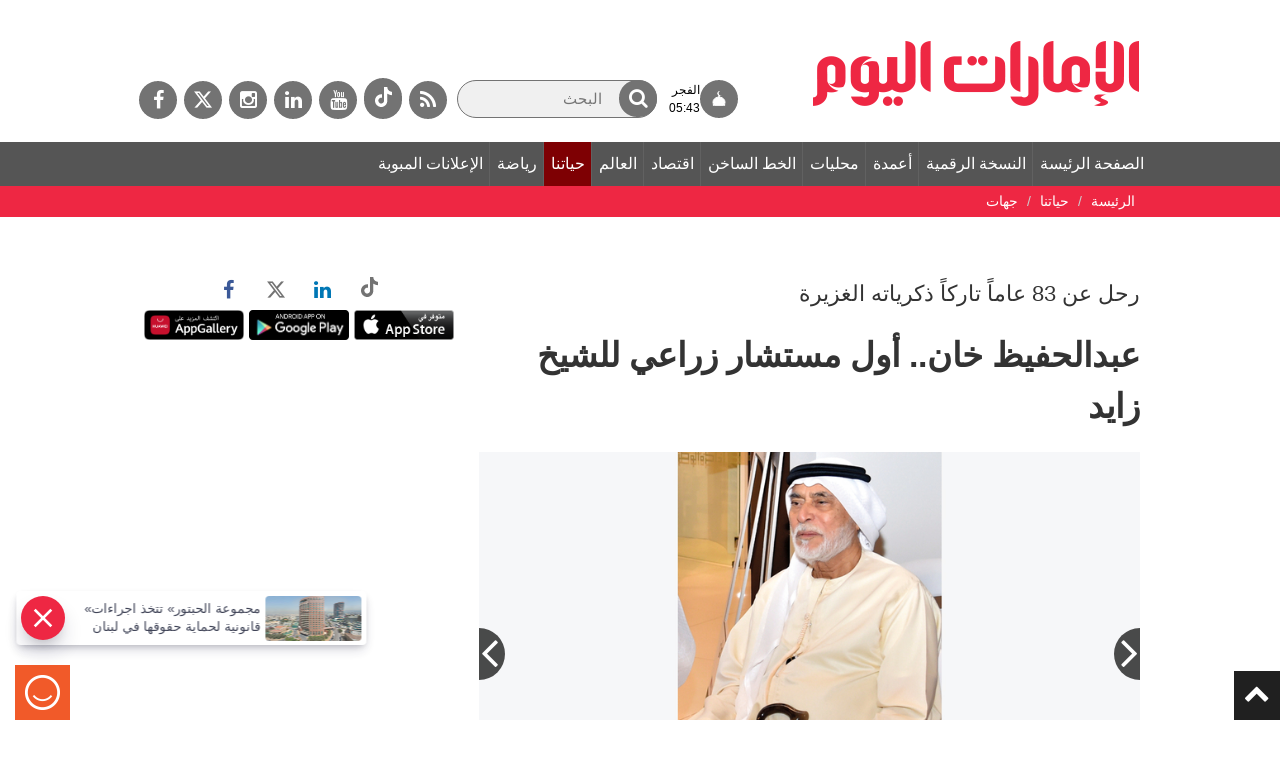

--- FILE ---
content_type: text/html; charset=utf-8
request_url: https://www.google.com/recaptcha/api2/aframe
body_size: 267
content:
<!DOCTYPE HTML><html><head><meta http-equiv="content-type" content="text/html; charset=UTF-8"></head><body><script nonce="Wg-sVzCb2MzjWTu9T-dLOg">/** Anti-fraud and anti-abuse applications only. See google.com/recaptcha */ try{var clients={'sodar':'https://pagead2.googlesyndication.com/pagead/sodar?'};window.addEventListener("message",function(a){try{if(a.source===window.parent){var b=JSON.parse(a.data);var c=clients[b['id']];if(c){var d=document.createElement('img');d.src=c+b['params']+'&rc='+(localStorage.getItem("rc::a")?sessionStorage.getItem("rc::b"):"");window.document.body.appendChild(d);sessionStorage.setItem("rc::e",parseInt(sessionStorage.getItem("rc::e")||0)+1);localStorage.setItem("rc::h",'1769661261398');}}}catch(b){}});window.parent.postMessage("_grecaptcha_ready", "*");}catch(b){}</script></body></html>

--- FILE ---
content_type: application/javascript; charset=UTF-8
request_url: https://dubaimedia.surveysparrow.com/cdn-cgi/challenge-platform/h/b/scripts/jsd/d251aa49a8a3/main.js?
body_size: 9635
content:
window._cf_chl_opt={AKGCx8:'b'};~function(p6,qQ,qk,qx,qw,qo,qY,qR,qI,p1){p6=n,function(z,T,px,p5,d,V){for(px={z:648,T:447,d:663,V:471,e:612,P:647,h:449,G:652,g:492,N:422,K:485,c:551},p5=n,d=z();!![];)try{if(V=parseInt(p5(px.z))/1*(parseInt(p5(px.T))/2)+-parseInt(p5(px.d))/3*(parseInt(p5(px.V))/4)+-parseInt(p5(px.e))/5+parseInt(p5(px.P))/6*(parseInt(p5(px.h))/7)+parseInt(p5(px.G))/8+parseInt(p5(px.g))/9*(-parseInt(p5(px.N))/10)+-parseInt(p5(px.K))/11*(-parseInt(p5(px.c))/12),T===V)break;else d.push(d.shift())}catch(e){d.push(d.shift())}}(f,752557),qQ=this||self,qk=qQ[p6(629)],qx=function(dW,ds,dc,dN,de,dd,p7,T,d,V,e){return dW={z:568,T:442,d:548,V:483,e:637},ds={z:500,T:625,d:554,V:537,e:676,P:654,h:554,G:525,g:610,N:451,K:681,c:625,s:554,W:498,U:591,C:500,D:441,M:498,J:552,E:500,S:529,F:559,L:525,b:477,v:682,m:634,l:622,X:538,Q:586,k:681,x:586,o:673},dc={z:479,T:584},dN={z:603,T:569,d:550,V:668,e:605,P:679,h:584,G:584,g:519,N:604,K:681,c:669,s:457,W:441,U:586,C:555,D:608,M:495,J:495,E:608,S:495,F:437,L:620,b:548,v:507,m:499,l:655,X:577,Q:681,k:606,x:654,o:650,A:681,Z:500,j:462,Y:635,R:682,y:681,I:500,i:554,H:441,O:456,B:685,a:554,f0:440,f1:555,f2:608,f3:495,f4:681,f5:620,f6:658,f7:552,f8:636,f9:500,ff:437,fn:430,fz:681,fT:554,fq:549,fp:465,fd:682,fV:681,fe:479,fP:525,fh:634},de={z:504,T:504,d:511,V:572,e:511,P:555,h:631,G:495,g:604,N:478},dd={z:441},p7=p6,T={'ZDieL':function(P,h){return P<h},'dSGOr':function(P,h){return P+h},'OHFsz':function(P,h){return h===P},'DcxPD':p7(dW.z),'mPHwn':p7(dW.T),'UMFSZ':function(P,h){return P>h},'JgzCf':p7(dW.d),'DlKxB':function(P,h){return P==h},'vFTNI':function(P,h){return P<<h},'KZmZc':function(P,h){return P&h},'oLZTG':function(P,h){return P-h},'xLHnx':function(P,h){return P(h)},'qDuGM':function(P,h){return P<<h},'yJPCL':function(P,h){return P-h},'ScWEN':function(P,h){return P-h},'dkWah':function(P,h){return P&h},'IYMnC':function(P,h){return P==h},'frLbW':function(P,h){return P!==h},'QcdTk':function(P,h){return h|P},'dNMOh':function(P,h){return P==h},'bZXMW':function(P,h){return h|P},'PQrmt':function(P,h){return h&P},'HfUQK':function(P,h){return P<h},'osVuU':function(P,h){return P|h},'pHHId':function(P,h){return h==P},'eAoBV':function(P,h){return P&h},'swVIf':function(P,h){return P>h},'pGsLx':function(P,h){return h!=P},'poTGP':function(P,h){return P*h},'XFoeF':function(P,h){return P!=h},'FhDvc':function(P,h){return P==h},'ygSKZ':function(P,h){return P*h},'APeJt':function(P,h){return P!=h},'wtpMf':function(P,h){return P(h)},'EFlPf':function(P,h){return P==h},'msQci':function(P,h){return P==h}},d=String[p7(dW.V)],V={'h':function(P,dV,p9,h){return dV={z:666,T:586},p9=p7,h={'hDxMm':function(G,g,p8){return p8=n,T[p8(dd.z)](G,g)}},p9(de.z)===p9(de.T)?P==null?'':V.g(P,6,function(G,pf){return pf=p9,pf(dV.z)[pf(dV.T)](G)}):e instanceof P[p9(de.d)]&&h[p9(de.V)](0,h[p9(de.e)][p9(de.P)][p9(de.h)][p9(de.G)](G)[p9(de.g)](p9(de.N)))},'g':function(P,G,N,dG,pz,K,s,W,U,C,D,M,J,E,S,F,L,A,Z,I,i,X,Q,x){if(dG={z:538},pz=p7,K={'ufquB':function(o,A){return o<A},'jilrm':function(o,A){return o===A},'MNuDy':function(o,A,pn){return pn=n,T[pn(dG.z)](o,A)},'PWPrO':pz(dN.z)},T[pz(dN.T)](T[pz(dN.d)],T[pz(dN.V)])){for(A=s[pz(dN.e)](W),Z=0;K[pz(dN.P)](Z,A[pz(dN.h)]);Z++)if(I=A[Z],'f'===I&&(I='N'),d[I]){for(i=0;K[pz(dN.P)](i,X[A[Z]][pz(dN.G)]);K[pz(dN.g)](-1,N[I][pz(dN.N)](X[A[Z]][i]))&&(Q(L[A[Z]][i])||x[I][pz(dN.K)](K[pz(dN.c)]('o.',o[A[Z]][i]))),i++);}else A[I]=Z[A[Z]][pz(dN.s)](function(H){return'o.'+H})}else{if(null==P)return'';for(W={},U={},C='',D=2,M=3,J=2,E=[],S=0,F=0,L=0;T[pz(dN.W)](L,P[pz(dN.G)]);L+=1)if(X=P[pz(dN.U)](L),Object[pz(dN.C)][pz(dN.D)][pz(dN.M)](W,X)||(W[X]=M++,U[X]=!0),Q=C+X,Object[pz(dN.C)][pz(dN.D)][pz(dN.J)](W,Q))C=Q;else{if(Object[pz(dN.C)][pz(dN.E)][pz(dN.S)](U,C)){if(T[pz(dN.F)](256,C[pz(dN.L)](0))){if(pz(dN.b)!==T[pz(dN.v)])x[pz(dN.m)](K[pz(dN.l)],V);else{for(s=0;s<J;S<<=1,T[pz(dN.X)](F,G-1)?(F=0,E[pz(dN.Q)](N(S)),S=0):F++,s++);for(x=C[pz(dN.L)](0),s=0;8>s;S=T[pz(dN.k)](S,1)|T[pz(dN.x)](x,1),F==T[pz(dN.o)](G,1)?(F=0,E[pz(dN.A)](T[pz(dN.Z)](N,S)),S=0):F++,x>>=1,s++);}}else{for(x=1,s=0;s<J;S=T[pz(dN.j)](S,1)|x,F==T[pz(dN.Y)](G,1)?(F=0,E[pz(dN.A)](N(S)),S=0):F++,x=0,s++);for(x=C[pz(dN.L)](0),s=0;16>s;S=S<<1|x&1.77,F==T[pz(dN.R)](G,1)?(F=0,E[pz(dN.y)](T[pz(dN.I)](N,S)),S=0):F++,x>>=1,s++);}D--,D==0&&(D=Math[pz(dN.i)](2,J),J++),delete U[C]}else for(x=W[C],s=0;T[pz(dN.H)](s,J);S=S<<1|T[pz(dN.O)](x,1),F==G-1?(F=0,E[pz(dN.y)](N(S)),S=0):F++,x>>=1,s++);C=(D--,T[pz(dN.B)](0,D)&&(D=Math[pz(dN.a)](2,J),J++),W[Q]=M++,T[pz(dN.Z)](String,X))}if(T[pz(dN.f0)]('',C)){if(Object[pz(dN.f1)][pz(dN.f2)][pz(dN.f3)](U,C)){if(256>C[pz(dN.L)](0)){for(s=0;s<J;S<<=1,G-1==F?(F=0,E[pz(dN.f4)](N(S)),S=0):F++,s++);for(x=C[pz(dN.f5)](0),s=0;8>s;S=T[pz(dN.f6)](S<<1,x&1),T[pz(dN.f7)](F,G-1)?(F=0,E[pz(dN.Q)](N(S)),S=0):F++,x>>=1,s++);}else{for(x=1,s=0;T[pz(dN.W)](s,J);S=T[pz(dN.f8)](S<<1.19,x),T[pz(dN.X)](F,G-1)?(F=0,E[pz(dN.Q)](T[pz(dN.f9)](N,S)),S=0):F++,x=0,s++);for(x=C[pz(dN.f5)](0),s=0;T[pz(dN.ff)](16,s);S=S<<1.17|T[pz(dN.fn)](x,1),T[pz(dN.X)](F,G-1)?(F=0,E[pz(dN.fz)](T[pz(dN.Z)](N,S)),S=0):F++,x>>=1,s++);}D--,T[pz(dN.B)](0,D)&&(D=Math[pz(dN.fT)](2,J),J++),delete U[C]}else for(x=W[C],s=0;T[pz(dN.fq)](s,J);S=T[pz(dN.fp)](S<<1,1.69&x),T[pz(dN.X)](F,T[pz(dN.fd)](G,1))?(F=0,E[pz(dN.fV)](N(S)),S=0):F++,x>>=1,s++);D--,T[pz(dN.fe)](0,D)&&J++}for(x=2,s=0;T[pz(dN.W)](s,J);S=S<<1|T[pz(dN.fP)](x,1),F==G-1?(F=0,E[pz(dN.fz)](N(S)),S=0):F++,x>>=1,s++);for(;;)if(S<<=1,F==T[pz(dN.Y)](G,1)){E[pz(dN.f4)](N(S));break}else F++;return E[pz(dN.fh)]('')}},'j':function(P,dK,pT){return dK={z:620},pT=p7,T[pT(dc.z)](null,P)?'':''==P?null:V.i(P[pT(dc.T)],32768,function(h,pq){return pq=pT,P[pq(dK.z)](h)})},'i':function(P,G,N,pp,K,s,W,U,C,D,M,J,E,S,F,L,o,X,Q,x){for(pp=p7,K=[],s=4,W=4,U=3,C=[],J=T[pp(ds.z)](N,0),E=G,S=1,D=0;T[pp(ds.T)](3,D);K[D]=D,D+=1);for(F=0,L=Math[pp(ds.d)](2,2),M=1;L!=M;)for(X=pp(ds.V)[pp(ds.e)]('|'),Q=0;!![];){switch(X[Q++]){case'0':M<<=1;continue;case'1':x=T[pp(ds.P)](J,E);continue;case'2':F|=(0<x?1:0)*M;continue;case'3':E>>=1;continue;case'4':0==E&&(E=G,J=N(S++));continue}break}switch(F){case 0:for(F=0,L=Math[pp(ds.h)](2,8),M=1;M!=L;x=T[pp(ds.G)](J,E),E>>=1,E==0&&(E=G,J=N(S++)),F|=M*(0<x?1:0),M<<=1);o=d(F);break;case 1:for(F=0,L=Math[pp(ds.h)](2,16),M=1;T[pp(ds.g)](M,L);x=J&E,E>>=1,0==E&&(E=G,J=N(S++)),F|=T[pp(ds.N)](0<x?1:0,M),M<<=1);o=d(F);break;case 2:return''}for(D=K[3]=o,C[pp(ds.K)](o);;){if(T[pp(ds.c)](S,P))return'';for(F=0,L=Math[pp(ds.s)](2,U),M=1;T[pp(ds.W)](M,L);x=E&J,E>>=1,T[pp(ds.U)](0,E)&&(E=G,J=T[pp(ds.C)](N,S++)),F|=(T[pp(ds.D)](0,x)?1:0)*M,M<<=1);switch(o=F){case 0:for(F=0,L=Math[pp(ds.d)](2,8),M=1;T[pp(ds.M)](M,L);x=E&J,E>>=1,T[pp(ds.J)](0,E)&&(E=G,J=T[pp(ds.E)](N,S++)),F|=T[pp(ds.S)](T[pp(ds.D)](0,x)?1:0,M),M<<=1);K[W++]=d(F),o=W-1,s--;break;case 1:for(F=0,L=Math[pp(ds.d)](2,16),M=1;T[pp(ds.F)](M,L);x=T[pp(ds.L)](J,E),E>>=1,0==E&&(E=G,J=N(S++)),F|=(0<x?1:0)*M,M<<=1);K[W++]=T[pp(ds.b)](d,F),o=T[pp(ds.v)](W,1),s--;break;case 2:return C[pp(ds.m)]('')}if(T[pp(ds.l)](0,s)&&(s=Math[pp(ds.d)](2,U),U++),K[o])o=K[o];else if(W===o)o=T[pp(ds.X)](D,D[pp(ds.Q)](0));else return null;C[pp(ds.k)](o),K[W++]=D+o[pp(ds.x)](0),s--,D=o,T[pp(ds.o)](0,s)&&(s=Math[pp(ds.h)](2,U),U++)}}},e={},e[p7(dW.e)]=V.h,e}(),qw={},qw[p6(468)]='o',qw[p6(578)]='s',qw[p6(472)]='u',qw[p6(528)]='z',qw[p6(439)]='n',qw[p6(589)]='I',qw[p6(503)]='b',qo=qw,qQ[p6(490)]=function(z,T,V,P,da,dB,du,pP,h,g,N,K,s,W,U){if(da={z:671,T:480,d:595,V:512,e:600,P:616,h:616,G:638,g:573,N:563,K:429,c:573,s:445,W:524,U:450,C:445,D:524,M:450,J:536,E:597,S:557,F:584,L:645,b:434,v:616,m:530,l:424,X:642},dB={z:516,T:467,d:467,V:544,e:584,P:633,h:566},du={z:616,T:657,d:653,V:555,e:608,P:495,h:681},pP=p6,h={'FndJZ':function(C,D){return D===C},'UdROc':pP(da.z),'Gcqfb':pP(da.T),'sfpNr':function(C,D){return C!==D},'JwyLC':pP(da.d),'PIlap':function(C,D){return C+D},'wWNDD':function(C,D){return C(D)},'XnDgB':function(C,D){return C<D},'eUsJG':pP(da.V),'OChYm':pP(da.e),'ByqdV':function(C,D,M){return C(D,M)},'WEyIr':function(C,D){return C+D}},h[pP(da.P)](null,T)||h[pP(da.h)](void 0,T))return P;for(g=h[pP(da.G)](qj,T),z[pP(da.g)][pP(da.N)]&&(g=g[pP(da.K)](z[pP(da.c)][pP(da.N)](T))),g=z[pP(da.s)][pP(da.W)]&&z[pP(da.U)]?z[pP(da.C)][pP(da.D)](new z[(pP(da.M))](g)):function(C,pG,D){if(pG=pP,h[pG(dB.z)](h[pG(dB.T)],h[pG(dB.d)]))return![];else{for(C[pG(dB.V)](),D=0;D<C[pG(dB.e)];C[D+1]===C[D]?C[pG(dB.P)](h[pG(dB.h)](D,1),1):D+=1);return C}}(g),N='nAsAaAb'.split('A'),N=N[pP(da.J)][pP(da.E)](N),K=0;h[pP(da.S)](K,g[pP(da.F)]);K++)if(h[pP(da.L)]===pP(da.V))(s=g[K],W=qZ(z,T,s),N(W))?(U=W==='s'&&!z[pP(da.b)](T[s]),h[pP(da.v)](h[pP(da.m)],V+s)?h[pP(da.l)](G,V+s,W):U||G(V+s,T[s])):G(h[pP(da.X)](V,s),W);else return null;return P;function G(C,D,ph){if(ph=pP,h[ph(du.z)](h[ph(du.T)],h[ph(du.d)]))return'i';else Object[ph(du.V)][ph(du.e)][ph(du.P)](P,D)||(P[D]=[]),P[D][ph(du.h)](C)}},qY=p6(565)[p6(676)](';'),qR=qY[p6(536)][p6(597)](qY),qQ[p6(489)]=function(T,V,V4,V3,pg,P,h,G,g,N,K){for(V4={z:581,T:667,d:458,V:605,e:584,P:458,h:604,G:681,g:457},V3={z:581},pg=p6,P={},P[pg(V4.z)]=function(s,W){return s+W},P[pg(V4.T)]=function(s,W){return s<W},P[pg(V4.d)]=function(s,W){return s===W},h=P,G=Object[pg(V4.V)](V),g=0;h[pg(V4.T)](g,G[pg(V4.e)]);g++)if(N=G[g],h[pg(V4.P)]('f',N)&&(N='N'),T[N]){for(K=0;K<V[G[g]][pg(V4.e)];-1===T[N][pg(V4.h)](V[G[g]][K])&&(qR(V[G[g]][K])||T[N][pg(V4.G)]('o.'+V[G[g]][K])),K++);}else T[N]=V[G[g]][pg(V4.g)](function(s,pN){return pN=pg,h[pN(V3.z)]('o.',s)})},qI=null,p1=p0(),p3();function qy(V7,pK,d,V,P,h,G,g){d=(V7={z:534,T:510,d:618,V:626,e:460,P:446,h:526,G:646,g:624,N:592,K:674,c:628,s:423,W:454,U:627,C:602,D:491},pK=p6,{'aFVeX':pK(V7.z),'yLyGx':function(N,K,c,s,W){return N(K,c,s,W)},'LDqCe':pK(V7.T),'eMDpX':function(N,K,c,s,W){return N(K,c,s,W)},'XrwJK':pK(V7.d)});try{return V=qk[pK(V7.V)](d[pK(V7.e)]),V[pK(V7.P)]=pK(V7.h),V[pK(V7.G)]='-1',qk[pK(V7.g)][pK(V7.N)](V),P=V[pK(V7.K)],h={},h=pRIb1(P,P,'',h),h=d[pK(V7.c)](pRIb1,P,P[pK(V7.s)]||P[d[pK(V7.W)]],'n.',h),h=d[pK(V7.U)](pRIb1,P,V[d[pK(V7.C)]],'d.',h),qk[pK(V7.g)][pK(V7.D)](V),G={},G.r=h,G.e=null,G}catch(N){return g={},g.r={},g.e=N,g}}function f(Vt){return Vt='error on cf_chl_props,zGALw,now,open,wtpMf,[native code],pHHId,KFPJl,eJGHo,AunSQ,fromCharCode,ltRnA,2596PLVnpB,AdeF3,tYLhr,HLZHb,rxvNi8,pRIb1,removeChild,503991RFjlHG,isxTg,IGVyw,call,event,onload,XFoeF,addEventListener,xLHnx,pxpcQ,FOLkT,boolean,rbYPt,yOppV,vtvjr,JgzCf,bzuBO,uUMIJ,navigator,Function,vYGQy,uFghy,ObZOM,RKHdC,sfpNr,detail,cyJEO,jilrm,status,floor,BFArY,readyState,from,eAoBV,display: none,XGZzl,symbol,ygSKZ,OChYm,/b/ov1/0.3216727754246083:1769660655:vaO6Wlp16cDRO9EOQocHm0fszxEZnMEJhEUN3bJJjJk/,postMessage,ktcpL,iframe,sntOP,includes,1|3|4|2|0,dSGOr,zioRe,AdJhF,AKGCx8,NKDYc,nblEu,sort,JXEAy,DveCK,api,biTiV,HfUQK,DcxPD,1968VKplzE,dNMOh,parent,pow,prototype,DQGwQ,XnDgB,getPrototypeOf,APeJt,FnusC,LSzrb,kAILx,getOwnPropertyNames,pbqmd,_cf_chl_opt;JJgc4;PJAn2;kJOnV9;IWJi4;OHeaY1;DqMg0;FKmRv9;LpvFx1;cAdz2;PqBHf2;nFZCC5;ddwW5;pRIb1;rxvNi8;RrrrA2;erHi9,PIlap,CnwA5,EMKBa,OHFsz,euOdq,mtoAC,hDxMm,Object,LGAfd,chctx,error,DlKxB,string,errorInfoObject,BbXkE,ZQaST,gcajk,jsd,length,loading,charAt,TZavH,iytMM,bigint,/invisible/jsd,FhDvc,appendChild,DZuJW,/jsd/oneshot/d251aa49a8a3/0.3216727754246083:1769660655:vaO6Wlp16cDRO9EOQocHm0fszxEZnMEJhEUN3bJJjJk/,FyYgg,OZboi,bind,timeout,location,d.cookie,AmyKB,XrwJK,DOMContentLoaded,indexOf,keys,vFTNI,ffKPL,hasOwnProperty,tFmyC,pGsLx,send,6461255QjjZhS,fIoFE,ZEFFe,FfzHU,FndJZ,LRmiB4,contentDocument,stringify,charCodeAt,YnkNO,EFlPf,href,body,swVIf,createElement,eMDpX,yLyGx,document,zZUPV,toString,sid,splice,join,yJPCL,bZXMW,uUEUleHlOHa,wWNDD,UpcIg,LmRwt,_cf_chl_opt,WEyIr,teobX,aUjz8,eUsJG,tabIndex,222ETtbWV,1MZrxcV,cloudflare-invisible,oLZTG,onreadystatechange,6656968CbITHG,Gcqfb,KZmZc,PWPrO,gwTaW,UdROc,QcdTk,QiykV,XktEs,/cdn-cgi/challenge-platform/h/,JBxy9,532065WkiEvj,log,bBKrb,OJuLvoUaljqHxC5s3hPT+78RmEknWG0M-NXz6f2IB$ecZdrQKSiy1AFt4p9wVbYDg,IVKFp,mPHwn,MNuDy,gUFUc,wzvpm,CkzRR,msQci,contentWindow,random,split,success,xhr-error,ufquB,onerror,push,ScWEN,KKkXA,JYUqg,IYMnC,catch,XMLHttpRequest,ontimeout,ovRea,POST,10pYLSUY,clientInformation,ByqdV,TYlZ6,XMBHX,rWcOy,oqRTF,concat,PQrmt,randomUUID,hZfaH,SSTpq3,isNaN,isArray,oZCWE,UMFSZ,pkLOA2,number,frLbW,ZDieL,VMQCq,EJusx,http-code:,Array,style,1437386iHAvpf,oNLzD,130284jgxASm,Set,poTGP,function,bMzLR,LDqCe,bmqPs,dkWah,map,FCDPj,7|6|0|4|2|5|1|3|9|8|10,aFVeX,source,qDuGM,__CF$cv$params,GqMMh,osVuU,YBriG,JwyLC,object,tfAvx,EopBA,4nYEtjR,undefined'.split(','),f=function(){return Vt},f()}function qu(Vc,pJ,z,T){return Vc={z:463,T:521,d:482},pJ=p6,z={'AunSQ':function(d,V){return d(V)}},T=qQ[pJ(Vc.z)],Math[pJ(Vc.T)](+z[pJ(Vc.d)](atob,T.t))}function p3(Vy,VR,VZ,pl,z,T,d,V,h,e){if(Vy={z:683,T:649,d:585,V:453,e:463,P:523,h:533,G:499,g:487,N:436,K:461,c:508,s:632,W:496,U:677,C:553,D:532,M:603,J:453,E:448,S:686,F:651,L:651},VR={z:640,T:540,d:574,V:640,e:452,P:556,h:523,G:533,g:651},VZ={z:494,T:501},pl=p6,z={'IGVyw':pl(Vy.z),'bzuBO':pl(Vy.T),'LmRwt':function(P,h){return h===P},'DQGwQ':function(P,h){return P(h)},'ktcpL':pl(Vy.d),'tYLhr':function(P,h){return h!==P},'oNLzD':pl(Vy.V)},T=qQ[pl(Vy.e)],!T)return;if(!qB())return;if(d=![],V=function(pX){if(pX=pl,!d){if(d=!![],!qB())return z[pX(VZ.z)]!==pX(VZ.T);qi(function(h){p4(T,h)})}},qk[pl(Vy.P)]!==z[pl(Vy.h)])V();else if(qQ[pl(Vy.G)])z[pl(Vy.g)](pl(Vy.N),pl(Vy.N))?(h={},h[pl(Vy.K)]=z[pl(Vy.c)],h[pl(Vy.s)]=V.r,h[pl(Vy.W)]=pl(Vy.U),d[pl(Vy.C)][pl(Vy.D)](h,'*')):qk[pl(Vy.G)](pl(Vy.M),V);else if(pl(Vy.J)!==z[pl(Vy.E)])return T[pl(Vy.S)](function(){}),'p';else e=qk[pl(Vy.F)]||function(){},qk[pl(Vy.L)]=function(pQ){pQ=pl,z[pQ(VR.z)](pQ(VR.T),pQ(VR.d))?(z[pQ(VR.V)](typeof e,pQ(VR.e))&&z[pQ(VR.P)](g,N),G()):(e(),qk[pQ(VR.h)]!==z[pQ(VR.G)]&&(qk[pQ(VR.g)]=e,V()))}}function qB(VU,pE,z,T,d,V){return VU={z:561,T:521,d:484,V:475},pE=p6,z={'LSzrb':function(e){return e()},'ltRnA':function(e,P){return e/P}},T=3600,d=z[pE(VU.z)](qu),V=Math[pE(VU.T)](z[pE(VU.d)](Date[pE(VU.V)](),1e3)),V-d>T?![]:!![]}function qA(T,d,dC,pd,V,e){return dC={z:670,T:614,d:478,V:511,e:670,P:555,h:631,G:495,g:604,N:614},pd=p6,V={},V[pd(dC.z)]=function(P,h){return P<h},V[pd(dC.T)]=pd(dC.d),e=V,d instanceof T[pd(dC.V)]&&e[pd(dC.e)](0,T[pd(dC.V)][pd(dC.P)][pd(dC.h)][pd(dC.G)](d)[pd(dC.g)](e[pd(dC.N)]))}function qO(z,VN,pM){return VN={z:675},pM=p6,Math[pM(VN.z)]()<z}function p0(Vl,pv){return Vl={z:431},pv=p6,crypto&&crypto[pv(Vl.z)]?crypto[pv(Vl.z)]():''}function qa(z,T,Vm,Vv,Vb,VL,pS,d,V,e,P){Vm={z:444,T:678,d:594,V:463,e:664,P:641,h:418,G:476,g:421,N:502,K:607,c:661,s:541,W:621,U:547,C:598,D:419,M:497,J:680,E:562,S:599,F:623,L:623,b:547,v:611,m:637,l:619},Vv={z:613,T:427},Vb={z:672,T:520,d:564,V:520,e:677,P:488,h:432},VL={z:613,T:598},pS=p6,d={'fIoFE':function(h,G){return h(G)},'CkzRR':function(h,G){return h>=G},'pbqmd':function(h,G){return h<G},'HLZHb':function(h,G){return h+G},'hZfaH':pS(Vm.z),'rWcOy':pS(Vm.T),'FOLkT':function(h,G){return h+G},'ffKPL':function(h,G){return h+G},'YnkNO':pS(Vm.d),'kAILx':function(h){return h()}},V=qQ[pS(Vm.V)],console[pS(Vm.e)](qQ[pS(Vm.P)]),e=new qQ[(pS(Vm.h))](),e[pS(Vm.G)](pS(Vm.g),d[pS(Vm.N)](d[pS(Vm.K)](pS(Vm.c)+qQ[pS(Vm.P)][pS(Vm.s)],d[pS(Vm.W)]),V.r)),V[pS(Vm.U)]&&(e[pS(Vm.C)]=5e3,e[pS(Vm.D)]=function(pF){pF=pS,d[pF(VL.z)](T,pF(VL.T))}),e[pS(Vm.M)]=function(pL){pL=pS,d[pL(Vb.z)](e[pL(Vb.T)],200)&&d[pL(Vb.d)](e[pL(Vb.V)],300)?T(pL(Vb.e)):T(d[pL(Vb.P)](d[pL(Vb.h)],e[pL(Vb.T)]))},e[pS(Vm.J)]=function(pb){pb=pS,d[pb(Vv.z)](T,d[pb(Vv.T)])},P={'t':d[pS(Vm.E)](qu),'lhr':qk[pS(Vm.S)]&&qk[pS(Vm.S)][pS(Vm.F)]?qk[pS(Vm.S)][pS(Vm.L)]:'','api':V[pS(Vm.b)]?!![]:![],'c':qH(),'payload':z},e[pS(Vm.v)](qx[pS(Vm.m)](JSON[pS(Vm.l)](P)))}function n(z,T,q,p){return z=z-418,q=f(),p=q[z],p}function qZ(z,T,V,dY,pV,e,P,h){e=(dY={z:481,T:474,d:643,V:684,e:468,P:535,h:593,G:545,g:493,N:469,K:681,c:620,s:660,W:493,U:505,C:681,D:513,M:514,J:452,E:686,S:596,F:455,L:555,b:608,v:495,m:620,l:681,X:620,Q:660,k:493,x:582,o:580,A:546,Z:681,j:571,Y:469,R:681,y:620,I:493,i:588,H:527,O:554,B:515,a:681,f0:539,f1:445,f2:435,f3:560,f4:452,f5:470},pV=p6,{'JXEAy':function(G,g){return G<g},'isxTg':function(G,g){return g|G},'tfAvx':function(G,g){return G-g},'XktEs':function(G,g){return G>g},'yOppV':function(G,g){return G==g},'uFghy':function(G,g){return G(g)},'gcajk':function(G,g){return g&G},'BbXkE':function(G,g){return G==g},'DveCK':function(G,g){return G-g},'mtoAC':function(G,g){return G(g)},'iytMM':function(G,g){return g&G},'XGZzl':function(G,g){return G(g)},'RKHdC':function(G,g){return g|G},'zioRe':function(G,g){return g==G},'JYUqg':function(G,g){return G==g},'sntOP':pV(dY.z),'ObZOM':function(G,g){return g==G},'OZboi':pV(dY.T),'bmqPs':pV(dY.d),'FnusC':function(G,g){return G===g},'EopBA':function(G,g,N){return G(g,N)}});try{P=T[V]}catch(G){return'i'}if(e[pV(dY.V)](null,P))return void 0===P?'u':'x';if(pV(dY.e)==typeof P){if(e[pV(dY.P)]===pV(dY.h)){for(j=1,Y=0;e[pV(dY.G)](R,y);i=e[pV(dY.g)](H<<1,O),B==e[pV(dY.N)](T,1)?(f0=0,f1[pV(dY.K)](f2(f3)),f4=0):f5++,f6=0,I++);for(f7=f8[pV(dY.c)](0),f9=0;e[pV(dY.s)](16,ff);fz=e[pV(dY.W)](fT<<1,fq&1),e[pV(dY.U)](fp,fd-1)?(fV=0,fe[pV(dY.C)](e[pV(dY.D)](fP,fh)),fG=0):fg++,fN>>=1,fn++);}else try{if(e[pV(dY.M)](pV(dY.J),typeof P[pV(dY.E)])){if(e[pV(dY.S)]!==e[pV(dY.F)])return P[pV(dY.E)](function(){}),'p';else{if(fi[pV(dY.L)][pV(dY.b)][pV(dY.v)](ft,fH)){if(e[pV(dY.s)](256,zU[pV(dY.m)](0))){for(Tm=0;Tl<TX;Tk<<=1,Tx==Tw-1?(To=0,TA[pV(dY.l)](TZ(Tj)),TY=0):TR++,TQ++);for(Ty=TI[pV(dY.X)](0),Ti=0;e[pV(dY.Q)](8,Tt);Tr=e[pV(dY.k)](TO<<1.02,e[pV(dY.x)](Tu,1)),e[pV(dY.o)](TB,e[pV(dY.A)](Ta,1))?(q0=0,q1[pV(dY.Z)](e[pV(dY.j)](q2,q3)),q4=0):q5++,q6>>=1,TH++);}else{for(q7=1,q8=0;q9<qf;qz=e[pV(dY.k)](qT<<1.38,qq),qp==e[pV(dY.Y)](qd,1)?(qV=0,qe[pV(dY.R)](qP(qh)),qG=0):qg++,qN=0,qn++);for(qK=qc[pV(dY.y)](0),qs=0;16>qW;qC=e[pV(dY.I)](qD<<1.03,e[pV(dY.i)](qM,1)),qE-1==qJ?(qS=0,qF[pV(dY.K)](e[pV(dY.H)](qL,qb)),qv=0):qm++,ql>>=1,qU++);}TM--,TJ==0&&(TE=TS[pV(dY.O)](2,TF),TL++),delete Tb[Tv]}else for(z6=z7[z8],z9=0;zf<zn;zT=e[pV(dY.B)](zq<<1.33,1&zp),zd==e[pV(dY.A)](zV,1)?(ze=0,zP[pV(dY.a)](zh(zG)),zg=0):zN++,zK>>=1,zz++);zc--,e[pV(dY.f0)](0,zs)&&zW++}}}catch(K){}}return z[pV(dY.f1)][pV(dY.f2)](P)?'a':P===z[pV(dY.f1)]?'D':P===!0?'T':e[pV(dY.f3)](!1,P)?'F':(h=typeof P,pV(dY.f4)==h?e[pV(dY.f5)](qA,z,P)?'N':'f':qo[h]||'?')}function p4(V,e,Vi,pk,P,h,G,g){if(Vi={z:428,T:609,d:677,V:518,e:649,P:543,h:576,G:547,g:428,N:609,K:461,c:632,s:496,W:553,U:532,C:461,D:632,M:496,J:543,E:517,S:553,F:532},pk=p6,P={},P[pk(Vi.z)]=function(N,K){return K===N},P[pk(Vi.T)]=pk(Vi.d),P[pk(Vi.V)]=pk(Vi.e),P[pk(Vi.P)]=pk(Vi.h),h=P,!V[pk(Vi.G)])return;h[pk(Vi.g)](e,h[pk(Vi.N)])?(G={},G[pk(Vi.K)]=h[pk(Vi.V)],G[pk(Vi.c)]=V.r,G[pk(Vi.s)]=h[pk(Vi.T)],qQ[pk(Vi.W)][pk(Vi.U)](G,'*')):(g={},g[pk(Vi.C)]=pk(Vi.e),g[pk(Vi.D)]=V.r,g[pk(Vi.M)]=h[pk(Vi.J)],g[pk(Vi.E)]=e,qQ[pk(Vi.S)][pk(Vi.F)](g,'*'))}function p2(P,h,Vk,pm,G,g,N,K,c,s,W,U,C,D){if(Vk={z:630,T:464,d:661,V:506,e:583,P:486,h:425,G:463,g:630,N:641,K:541,c:531,s:590,W:418,U:476,C:421,D:598,M:419,J:567,E:567,S:433,F:617,L:617,b:438,v:644,m:662,l:579,X:575,Q:461,k:506,x:611,o:637},pm=p6,G={},G[pm(Vk.z)]=function(M,J){return M+J},G[pm(Vk.T)]=pm(Vk.d),G[pm(Vk.V)]=pm(Vk.e),g=G,!qO(0))return![];K=(N={},N[pm(Vk.P)]=P,N[pm(Vk.h)]=h,N);try{c=qQ[pm(Vk.G)],s=g[pm(Vk.z)](g[pm(Vk.g)](g[pm(Vk.T)],qQ[pm(Vk.N)][pm(Vk.K)]),pm(Vk.c))+c.r+pm(Vk.s),W=new qQ[(pm(Vk.W))](),W[pm(Vk.U)](pm(Vk.C),s),W[pm(Vk.D)]=2500,W[pm(Vk.M)]=function(){},U={},U[pm(Vk.J)]=qQ[pm(Vk.N)][pm(Vk.E)],U[pm(Vk.S)]=qQ[pm(Vk.N)][pm(Vk.S)],U[pm(Vk.F)]=qQ[pm(Vk.N)][pm(Vk.L)],U[pm(Vk.b)]=qQ[pm(Vk.N)][pm(Vk.v)],U[pm(Vk.m)]=p1,C=U,D={},D[pm(Vk.l)]=K,D[pm(Vk.X)]=C,D[pm(Vk.Q)]=g[pm(Vk.k)],W[pm(Vk.x)](qx[pm(Vk.o)](D))}catch(M){}}function qj(z,dR,pe,T){for(dR={z:429,T:605,d:558},pe=p6,T=[];null!==z;T=T[pe(dR.z)](Object[pe(dR.T)](z)),z=Object[pe(dR.d)](z));return T}function qH(Vp,pU,T,d){return Vp={z:443},pU=p6,T={},T[pU(Vp.z)]=function(V,e){return e!==V},d=T,d[pU(Vp.z)](qt(),null)}function qr(Vg,VG,pC,z,T,V,e,P,h,G,g,N){if(Vg={z:510,T:618,d:542,V:522,e:420,P:459,h:676,G:646,g:674,N:615,K:423,c:466,s:624,W:592,U:446,C:526,D:626,M:534,J:624,E:491,S:426,F:509,L:665},VG={z:639},pC=p6,z={'FfzHU':function(d,V,e,P,h){return d(V,e,P,h)},'YBriG':pC(Vg.z),'XMBHX':pC(Vg.T),'UpcIg':function(d){return d()},'BFArY':function(d,V){return V===d},'ovRea':pC(Vg.d),'uUMIJ':function(d,V){return d(V)},'bBKrb':function(d,V,e){return d(V,e)}},T=qt(),null===T){if(z[pC(Vg.V)](pC(Vg.d),z[pC(Vg.e)]))return;else try{for(V=pC(Vg.P)[pC(Vg.h)]('|'),e=0;!![];){switch(V[e++]){case'0':G[pC(Vg.G)]='-1';continue;case'1':h=U(P,P,'',h);continue;case'2':P=G[pC(Vg.g)];continue;case'3':h=z[pC(Vg.N)](C,P,P[pC(Vg.K)]||P[z[pC(Vg.c)]],'n.',h);continue;case'4':W[pC(Vg.s)][pC(Vg.W)](G);continue;case'5':h={};continue;case'6':G[pC(Vg.U)]=pC(Vg.C);continue;case'7':G=s[pC(Vg.D)](pC(Vg.M));continue;case'8':M[pC(Vg.J)][pC(Vg.E)](G);continue;case'9':h=D(P,G[z[pC(Vg.S)]],'d.',h);continue;case'10':return g={},g.r=h,g.e=null,g}break}}catch(K){return N={},N.r={},N.e=K,N}}qI=(qI&&z[pC(Vg.F)](clearTimeout,qI),z[pC(Vg.L)](setTimeout,function(pD){pD=pC,z[pD(VG.z)](qi)},1e3*T))}function qt(VT,pW,z,T,d){if(VT={z:587,T:463,d:656,V:439,e:601,P:659,h:570},pW=p6,z={'euOdq':function(V,e,P){return V(e,P)},'gwTaW':function(V,e){return e!==V},'AmyKB':function(V,e){return V===e},'QiykV':pW(VT.z)},T=qQ[pW(VT.T)],!T)return null;if(d=T.i,z[pW(VT.d)](typeof d,pW(VT.V))||d<30){if(z[pW(VT.e)](pW(VT.z),z[pW(VT.P)]))return null;else z[pW(VT.h)](V,e,P)}return d}function qi(z,V9,V8,ps,T){V9={z:473},V8={z:452},ps=p6,T=qy(),qa(T.r,function(d,pc){pc=n,typeof z===pc(V8.z)&&z(d),qr()}),T.e&&p2(ps(V9.z),T.e)}}()